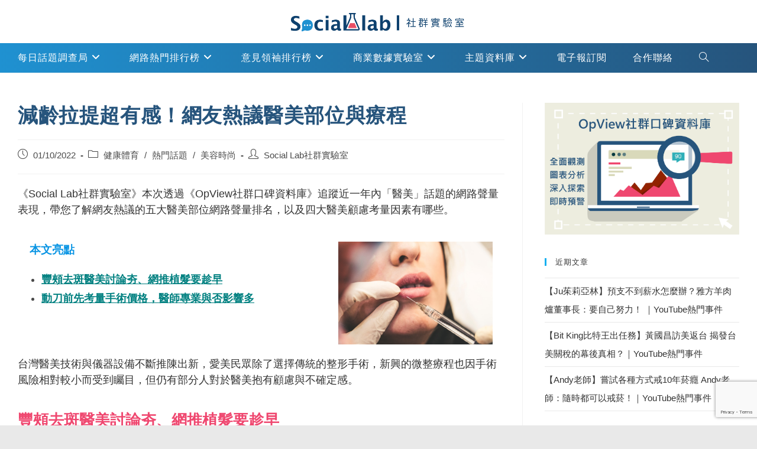

--- FILE ---
content_type: text/html; charset=utf-8
request_url: https://www.google.com/recaptcha/api2/anchor?ar=1&k=6LdOrYYkAAAAAIWCt0BwipNzs_w8jMNpk1SjW9Yr&co=aHR0cHM6Ly93d3cuc29jaWFsLWxhYi5jYzo0NDM.&hl=en&v=PoyoqOPhxBO7pBk68S4YbpHZ&size=invisible&anchor-ms=20000&execute-ms=30000&cb=drqh80m4ferp
body_size: 48596
content:
<!DOCTYPE HTML><html dir="ltr" lang="en"><head><meta http-equiv="Content-Type" content="text/html; charset=UTF-8">
<meta http-equiv="X-UA-Compatible" content="IE=edge">
<title>reCAPTCHA</title>
<style type="text/css">
/* cyrillic-ext */
@font-face {
  font-family: 'Roboto';
  font-style: normal;
  font-weight: 400;
  font-stretch: 100%;
  src: url(//fonts.gstatic.com/s/roboto/v48/KFO7CnqEu92Fr1ME7kSn66aGLdTylUAMa3GUBHMdazTgWw.woff2) format('woff2');
  unicode-range: U+0460-052F, U+1C80-1C8A, U+20B4, U+2DE0-2DFF, U+A640-A69F, U+FE2E-FE2F;
}
/* cyrillic */
@font-face {
  font-family: 'Roboto';
  font-style: normal;
  font-weight: 400;
  font-stretch: 100%;
  src: url(//fonts.gstatic.com/s/roboto/v48/KFO7CnqEu92Fr1ME7kSn66aGLdTylUAMa3iUBHMdazTgWw.woff2) format('woff2');
  unicode-range: U+0301, U+0400-045F, U+0490-0491, U+04B0-04B1, U+2116;
}
/* greek-ext */
@font-face {
  font-family: 'Roboto';
  font-style: normal;
  font-weight: 400;
  font-stretch: 100%;
  src: url(//fonts.gstatic.com/s/roboto/v48/KFO7CnqEu92Fr1ME7kSn66aGLdTylUAMa3CUBHMdazTgWw.woff2) format('woff2');
  unicode-range: U+1F00-1FFF;
}
/* greek */
@font-face {
  font-family: 'Roboto';
  font-style: normal;
  font-weight: 400;
  font-stretch: 100%;
  src: url(//fonts.gstatic.com/s/roboto/v48/KFO7CnqEu92Fr1ME7kSn66aGLdTylUAMa3-UBHMdazTgWw.woff2) format('woff2');
  unicode-range: U+0370-0377, U+037A-037F, U+0384-038A, U+038C, U+038E-03A1, U+03A3-03FF;
}
/* math */
@font-face {
  font-family: 'Roboto';
  font-style: normal;
  font-weight: 400;
  font-stretch: 100%;
  src: url(//fonts.gstatic.com/s/roboto/v48/KFO7CnqEu92Fr1ME7kSn66aGLdTylUAMawCUBHMdazTgWw.woff2) format('woff2');
  unicode-range: U+0302-0303, U+0305, U+0307-0308, U+0310, U+0312, U+0315, U+031A, U+0326-0327, U+032C, U+032F-0330, U+0332-0333, U+0338, U+033A, U+0346, U+034D, U+0391-03A1, U+03A3-03A9, U+03B1-03C9, U+03D1, U+03D5-03D6, U+03F0-03F1, U+03F4-03F5, U+2016-2017, U+2034-2038, U+203C, U+2040, U+2043, U+2047, U+2050, U+2057, U+205F, U+2070-2071, U+2074-208E, U+2090-209C, U+20D0-20DC, U+20E1, U+20E5-20EF, U+2100-2112, U+2114-2115, U+2117-2121, U+2123-214F, U+2190, U+2192, U+2194-21AE, U+21B0-21E5, U+21F1-21F2, U+21F4-2211, U+2213-2214, U+2216-22FF, U+2308-230B, U+2310, U+2319, U+231C-2321, U+2336-237A, U+237C, U+2395, U+239B-23B7, U+23D0, U+23DC-23E1, U+2474-2475, U+25AF, U+25B3, U+25B7, U+25BD, U+25C1, U+25CA, U+25CC, U+25FB, U+266D-266F, U+27C0-27FF, U+2900-2AFF, U+2B0E-2B11, U+2B30-2B4C, U+2BFE, U+3030, U+FF5B, U+FF5D, U+1D400-1D7FF, U+1EE00-1EEFF;
}
/* symbols */
@font-face {
  font-family: 'Roboto';
  font-style: normal;
  font-weight: 400;
  font-stretch: 100%;
  src: url(//fonts.gstatic.com/s/roboto/v48/KFO7CnqEu92Fr1ME7kSn66aGLdTylUAMaxKUBHMdazTgWw.woff2) format('woff2');
  unicode-range: U+0001-000C, U+000E-001F, U+007F-009F, U+20DD-20E0, U+20E2-20E4, U+2150-218F, U+2190, U+2192, U+2194-2199, U+21AF, U+21E6-21F0, U+21F3, U+2218-2219, U+2299, U+22C4-22C6, U+2300-243F, U+2440-244A, U+2460-24FF, U+25A0-27BF, U+2800-28FF, U+2921-2922, U+2981, U+29BF, U+29EB, U+2B00-2BFF, U+4DC0-4DFF, U+FFF9-FFFB, U+10140-1018E, U+10190-1019C, U+101A0, U+101D0-101FD, U+102E0-102FB, U+10E60-10E7E, U+1D2C0-1D2D3, U+1D2E0-1D37F, U+1F000-1F0FF, U+1F100-1F1AD, U+1F1E6-1F1FF, U+1F30D-1F30F, U+1F315, U+1F31C, U+1F31E, U+1F320-1F32C, U+1F336, U+1F378, U+1F37D, U+1F382, U+1F393-1F39F, U+1F3A7-1F3A8, U+1F3AC-1F3AF, U+1F3C2, U+1F3C4-1F3C6, U+1F3CA-1F3CE, U+1F3D4-1F3E0, U+1F3ED, U+1F3F1-1F3F3, U+1F3F5-1F3F7, U+1F408, U+1F415, U+1F41F, U+1F426, U+1F43F, U+1F441-1F442, U+1F444, U+1F446-1F449, U+1F44C-1F44E, U+1F453, U+1F46A, U+1F47D, U+1F4A3, U+1F4B0, U+1F4B3, U+1F4B9, U+1F4BB, U+1F4BF, U+1F4C8-1F4CB, U+1F4D6, U+1F4DA, U+1F4DF, U+1F4E3-1F4E6, U+1F4EA-1F4ED, U+1F4F7, U+1F4F9-1F4FB, U+1F4FD-1F4FE, U+1F503, U+1F507-1F50B, U+1F50D, U+1F512-1F513, U+1F53E-1F54A, U+1F54F-1F5FA, U+1F610, U+1F650-1F67F, U+1F687, U+1F68D, U+1F691, U+1F694, U+1F698, U+1F6AD, U+1F6B2, U+1F6B9-1F6BA, U+1F6BC, U+1F6C6-1F6CF, U+1F6D3-1F6D7, U+1F6E0-1F6EA, U+1F6F0-1F6F3, U+1F6F7-1F6FC, U+1F700-1F7FF, U+1F800-1F80B, U+1F810-1F847, U+1F850-1F859, U+1F860-1F887, U+1F890-1F8AD, U+1F8B0-1F8BB, U+1F8C0-1F8C1, U+1F900-1F90B, U+1F93B, U+1F946, U+1F984, U+1F996, U+1F9E9, U+1FA00-1FA6F, U+1FA70-1FA7C, U+1FA80-1FA89, U+1FA8F-1FAC6, U+1FACE-1FADC, U+1FADF-1FAE9, U+1FAF0-1FAF8, U+1FB00-1FBFF;
}
/* vietnamese */
@font-face {
  font-family: 'Roboto';
  font-style: normal;
  font-weight: 400;
  font-stretch: 100%;
  src: url(//fonts.gstatic.com/s/roboto/v48/KFO7CnqEu92Fr1ME7kSn66aGLdTylUAMa3OUBHMdazTgWw.woff2) format('woff2');
  unicode-range: U+0102-0103, U+0110-0111, U+0128-0129, U+0168-0169, U+01A0-01A1, U+01AF-01B0, U+0300-0301, U+0303-0304, U+0308-0309, U+0323, U+0329, U+1EA0-1EF9, U+20AB;
}
/* latin-ext */
@font-face {
  font-family: 'Roboto';
  font-style: normal;
  font-weight: 400;
  font-stretch: 100%;
  src: url(//fonts.gstatic.com/s/roboto/v48/KFO7CnqEu92Fr1ME7kSn66aGLdTylUAMa3KUBHMdazTgWw.woff2) format('woff2');
  unicode-range: U+0100-02BA, U+02BD-02C5, U+02C7-02CC, U+02CE-02D7, U+02DD-02FF, U+0304, U+0308, U+0329, U+1D00-1DBF, U+1E00-1E9F, U+1EF2-1EFF, U+2020, U+20A0-20AB, U+20AD-20C0, U+2113, U+2C60-2C7F, U+A720-A7FF;
}
/* latin */
@font-face {
  font-family: 'Roboto';
  font-style: normal;
  font-weight: 400;
  font-stretch: 100%;
  src: url(//fonts.gstatic.com/s/roboto/v48/KFO7CnqEu92Fr1ME7kSn66aGLdTylUAMa3yUBHMdazQ.woff2) format('woff2');
  unicode-range: U+0000-00FF, U+0131, U+0152-0153, U+02BB-02BC, U+02C6, U+02DA, U+02DC, U+0304, U+0308, U+0329, U+2000-206F, U+20AC, U+2122, U+2191, U+2193, U+2212, U+2215, U+FEFF, U+FFFD;
}
/* cyrillic-ext */
@font-face {
  font-family: 'Roboto';
  font-style: normal;
  font-weight: 500;
  font-stretch: 100%;
  src: url(//fonts.gstatic.com/s/roboto/v48/KFO7CnqEu92Fr1ME7kSn66aGLdTylUAMa3GUBHMdazTgWw.woff2) format('woff2');
  unicode-range: U+0460-052F, U+1C80-1C8A, U+20B4, U+2DE0-2DFF, U+A640-A69F, U+FE2E-FE2F;
}
/* cyrillic */
@font-face {
  font-family: 'Roboto';
  font-style: normal;
  font-weight: 500;
  font-stretch: 100%;
  src: url(//fonts.gstatic.com/s/roboto/v48/KFO7CnqEu92Fr1ME7kSn66aGLdTylUAMa3iUBHMdazTgWw.woff2) format('woff2');
  unicode-range: U+0301, U+0400-045F, U+0490-0491, U+04B0-04B1, U+2116;
}
/* greek-ext */
@font-face {
  font-family: 'Roboto';
  font-style: normal;
  font-weight: 500;
  font-stretch: 100%;
  src: url(//fonts.gstatic.com/s/roboto/v48/KFO7CnqEu92Fr1ME7kSn66aGLdTylUAMa3CUBHMdazTgWw.woff2) format('woff2');
  unicode-range: U+1F00-1FFF;
}
/* greek */
@font-face {
  font-family: 'Roboto';
  font-style: normal;
  font-weight: 500;
  font-stretch: 100%;
  src: url(//fonts.gstatic.com/s/roboto/v48/KFO7CnqEu92Fr1ME7kSn66aGLdTylUAMa3-UBHMdazTgWw.woff2) format('woff2');
  unicode-range: U+0370-0377, U+037A-037F, U+0384-038A, U+038C, U+038E-03A1, U+03A3-03FF;
}
/* math */
@font-face {
  font-family: 'Roboto';
  font-style: normal;
  font-weight: 500;
  font-stretch: 100%;
  src: url(//fonts.gstatic.com/s/roboto/v48/KFO7CnqEu92Fr1ME7kSn66aGLdTylUAMawCUBHMdazTgWw.woff2) format('woff2');
  unicode-range: U+0302-0303, U+0305, U+0307-0308, U+0310, U+0312, U+0315, U+031A, U+0326-0327, U+032C, U+032F-0330, U+0332-0333, U+0338, U+033A, U+0346, U+034D, U+0391-03A1, U+03A3-03A9, U+03B1-03C9, U+03D1, U+03D5-03D6, U+03F0-03F1, U+03F4-03F5, U+2016-2017, U+2034-2038, U+203C, U+2040, U+2043, U+2047, U+2050, U+2057, U+205F, U+2070-2071, U+2074-208E, U+2090-209C, U+20D0-20DC, U+20E1, U+20E5-20EF, U+2100-2112, U+2114-2115, U+2117-2121, U+2123-214F, U+2190, U+2192, U+2194-21AE, U+21B0-21E5, U+21F1-21F2, U+21F4-2211, U+2213-2214, U+2216-22FF, U+2308-230B, U+2310, U+2319, U+231C-2321, U+2336-237A, U+237C, U+2395, U+239B-23B7, U+23D0, U+23DC-23E1, U+2474-2475, U+25AF, U+25B3, U+25B7, U+25BD, U+25C1, U+25CA, U+25CC, U+25FB, U+266D-266F, U+27C0-27FF, U+2900-2AFF, U+2B0E-2B11, U+2B30-2B4C, U+2BFE, U+3030, U+FF5B, U+FF5D, U+1D400-1D7FF, U+1EE00-1EEFF;
}
/* symbols */
@font-face {
  font-family: 'Roboto';
  font-style: normal;
  font-weight: 500;
  font-stretch: 100%;
  src: url(//fonts.gstatic.com/s/roboto/v48/KFO7CnqEu92Fr1ME7kSn66aGLdTylUAMaxKUBHMdazTgWw.woff2) format('woff2');
  unicode-range: U+0001-000C, U+000E-001F, U+007F-009F, U+20DD-20E0, U+20E2-20E4, U+2150-218F, U+2190, U+2192, U+2194-2199, U+21AF, U+21E6-21F0, U+21F3, U+2218-2219, U+2299, U+22C4-22C6, U+2300-243F, U+2440-244A, U+2460-24FF, U+25A0-27BF, U+2800-28FF, U+2921-2922, U+2981, U+29BF, U+29EB, U+2B00-2BFF, U+4DC0-4DFF, U+FFF9-FFFB, U+10140-1018E, U+10190-1019C, U+101A0, U+101D0-101FD, U+102E0-102FB, U+10E60-10E7E, U+1D2C0-1D2D3, U+1D2E0-1D37F, U+1F000-1F0FF, U+1F100-1F1AD, U+1F1E6-1F1FF, U+1F30D-1F30F, U+1F315, U+1F31C, U+1F31E, U+1F320-1F32C, U+1F336, U+1F378, U+1F37D, U+1F382, U+1F393-1F39F, U+1F3A7-1F3A8, U+1F3AC-1F3AF, U+1F3C2, U+1F3C4-1F3C6, U+1F3CA-1F3CE, U+1F3D4-1F3E0, U+1F3ED, U+1F3F1-1F3F3, U+1F3F5-1F3F7, U+1F408, U+1F415, U+1F41F, U+1F426, U+1F43F, U+1F441-1F442, U+1F444, U+1F446-1F449, U+1F44C-1F44E, U+1F453, U+1F46A, U+1F47D, U+1F4A3, U+1F4B0, U+1F4B3, U+1F4B9, U+1F4BB, U+1F4BF, U+1F4C8-1F4CB, U+1F4D6, U+1F4DA, U+1F4DF, U+1F4E3-1F4E6, U+1F4EA-1F4ED, U+1F4F7, U+1F4F9-1F4FB, U+1F4FD-1F4FE, U+1F503, U+1F507-1F50B, U+1F50D, U+1F512-1F513, U+1F53E-1F54A, U+1F54F-1F5FA, U+1F610, U+1F650-1F67F, U+1F687, U+1F68D, U+1F691, U+1F694, U+1F698, U+1F6AD, U+1F6B2, U+1F6B9-1F6BA, U+1F6BC, U+1F6C6-1F6CF, U+1F6D3-1F6D7, U+1F6E0-1F6EA, U+1F6F0-1F6F3, U+1F6F7-1F6FC, U+1F700-1F7FF, U+1F800-1F80B, U+1F810-1F847, U+1F850-1F859, U+1F860-1F887, U+1F890-1F8AD, U+1F8B0-1F8BB, U+1F8C0-1F8C1, U+1F900-1F90B, U+1F93B, U+1F946, U+1F984, U+1F996, U+1F9E9, U+1FA00-1FA6F, U+1FA70-1FA7C, U+1FA80-1FA89, U+1FA8F-1FAC6, U+1FACE-1FADC, U+1FADF-1FAE9, U+1FAF0-1FAF8, U+1FB00-1FBFF;
}
/* vietnamese */
@font-face {
  font-family: 'Roboto';
  font-style: normal;
  font-weight: 500;
  font-stretch: 100%;
  src: url(//fonts.gstatic.com/s/roboto/v48/KFO7CnqEu92Fr1ME7kSn66aGLdTylUAMa3OUBHMdazTgWw.woff2) format('woff2');
  unicode-range: U+0102-0103, U+0110-0111, U+0128-0129, U+0168-0169, U+01A0-01A1, U+01AF-01B0, U+0300-0301, U+0303-0304, U+0308-0309, U+0323, U+0329, U+1EA0-1EF9, U+20AB;
}
/* latin-ext */
@font-face {
  font-family: 'Roboto';
  font-style: normal;
  font-weight: 500;
  font-stretch: 100%;
  src: url(//fonts.gstatic.com/s/roboto/v48/KFO7CnqEu92Fr1ME7kSn66aGLdTylUAMa3KUBHMdazTgWw.woff2) format('woff2');
  unicode-range: U+0100-02BA, U+02BD-02C5, U+02C7-02CC, U+02CE-02D7, U+02DD-02FF, U+0304, U+0308, U+0329, U+1D00-1DBF, U+1E00-1E9F, U+1EF2-1EFF, U+2020, U+20A0-20AB, U+20AD-20C0, U+2113, U+2C60-2C7F, U+A720-A7FF;
}
/* latin */
@font-face {
  font-family: 'Roboto';
  font-style: normal;
  font-weight: 500;
  font-stretch: 100%;
  src: url(//fonts.gstatic.com/s/roboto/v48/KFO7CnqEu92Fr1ME7kSn66aGLdTylUAMa3yUBHMdazQ.woff2) format('woff2');
  unicode-range: U+0000-00FF, U+0131, U+0152-0153, U+02BB-02BC, U+02C6, U+02DA, U+02DC, U+0304, U+0308, U+0329, U+2000-206F, U+20AC, U+2122, U+2191, U+2193, U+2212, U+2215, U+FEFF, U+FFFD;
}
/* cyrillic-ext */
@font-face {
  font-family: 'Roboto';
  font-style: normal;
  font-weight: 900;
  font-stretch: 100%;
  src: url(//fonts.gstatic.com/s/roboto/v48/KFO7CnqEu92Fr1ME7kSn66aGLdTylUAMa3GUBHMdazTgWw.woff2) format('woff2');
  unicode-range: U+0460-052F, U+1C80-1C8A, U+20B4, U+2DE0-2DFF, U+A640-A69F, U+FE2E-FE2F;
}
/* cyrillic */
@font-face {
  font-family: 'Roboto';
  font-style: normal;
  font-weight: 900;
  font-stretch: 100%;
  src: url(//fonts.gstatic.com/s/roboto/v48/KFO7CnqEu92Fr1ME7kSn66aGLdTylUAMa3iUBHMdazTgWw.woff2) format('woff2');
  unicode-range: U+0301, U+0400-045F, U+0490-0491, U+04B0-04B1, U+2116;
}
/* greek-ext */
@font-face {
  font-family: 'Roboto';
  font-style: normal;
  font-weight: 900;
  font-stretch: 100%;
  src: url(//fonts.gstatic.com/s/roboto/v48/KFO7CnqEu92Fr1ME7kSn66aGLdTylUAMa3CUBHMdazTgWw.woff2) format('woff2');
  unicode-range: U+1F00-1FFF;
}
/* greek */
@font-face {
  font-family: 'Roboto';
  font-style: normal;
  font-weight: 900;
  font-stretch: 100%;
  src: url(//fonts.gstatic.com/s/roboto/v48/KFO7CnqEu92Fr1ME7kSn66aGLdTylUAMa3-UBHMdazTgWw.woff2) format('woff2');
  unicode-range: U+0370-0377, U+037A-037F, U+0384-038A, U+038C, U+038E-03A1, U+03A3-03FF;
}
/* math */
@font-face {
  font-family: 'Roboto';
  font-style: normal;
  font-weight: 900;
  font-stretch: 100%;
  src: url(//fonts.gstatic.com/s/roboto/v48/KFO7CnqEu92Fr1ME7kSn66aGLdTylUAMawCUBHMdazTgWw.woff2) format('woff2');
  unicode-range: U+0302-0303, U+0305, U+0307-0308, U+0310, U+0312, U+0315, U+031A, U+0326-0327, U+032C, U+032F-0330, U+0332-0333, U+0338, U+033A, U+0346, U+034D, U+0391-03A1, U+03A3-03A9, U+03B1-03C9, U+03D1, U+03D5-03D6, U+03F0-03F1, U+03F4-03F5, U+2016-2017, U+2034-2038, U+203C, U+2040, U+2043, U+2047, U+2050, U+2057, U+205F, U+2070-2071, U+2074-208E, U+2090-209C, U+20D0-20DC, U+20E1, U+20E5-20EF, U+2100-2112, U+2114-2115, U+2117-2121, U+2123-214F, U+2190, U+2192, U+2194-21AE, U+21B0-21E5, U+21F1-21F2, U+21F4-2211, U+2213-2214, U+2216-22FF, U+2308-230B, U+2310, U+2319, U+231C-2321, U+2336-237A, U+237C, U+2395, U+239B-23B7, U+23D0, U+23DC-23E1, U+2474-2475, U+25AF, U+25B3, U+25B7, U+25BD, U+25C1, U+25CA, U+25CC, U+25FB, U+266D-266F, U+27C0-27FF, U+2900-2AFF, U+2B0E-2B11, U+2B30-2B4C, U+2BFE, U+3030, U+FF5B, U+FF5D, U+1D400-1D7FF, U+1EE00-1EEFF;
}
/* symbols */
@font-face {
  font-family: 'Roboto';
  font-style: normal;
  font-weight: 900;
  font-stretch: 100%;
  src: url(//fonts.gstatic.com/s/roboto/v48/KFO7CnqEu92Fr1ME7kSn66aGLdTylUAMaxKUBHMdazTgWw.woff2) format('woff2');
  unicode-range: U+0001-000C, U+000E-001F, U+007F-009F, U+20DD-20E0, U+20E2-20E4, U+2150-218F, U+2190, U+2192, U+2194-2199, U+21AF, U+21E6-21F0, U+21F3, U+2218-2219, U+2299, U+22C4-22C6, U+2300-243F, U+2440-244A, U+2460-24FF, U+25A0-27BF, U+2800-28FF, U+2921-2922, U+2981, U+29BF, U+29EB, U+2B00-2BFF, U+4DC0-4DFF, U+FFF9-FFFB, U+10140-1018E, U+10190-1019C, U+101A0, U+101D0-101FD, U+102E0-102FB, U+10E60-10E7E, U+1D2C0-1D2D3, U+1D2E0-1D37F, U+1F000-1F0FF, U+1F100-1F1AD, U+1F1E6-1F1FF, U+1F30D-1F30F, U+1F315, U+1F31C, U+1F31E, U+1F320-1F32C, U+1F336, U+1F378, U+1F37D, U+1F382, U+1F393-1F39F, U+1F3A7-1F3A8, U+1F3AC-1F3AF, U+1F3C2, U+1F3C4-1F3C6, U+1F3CA-1F3CE, U+1F3D4-1F3E0, U+1F3ED, U+1F3F1-1F3F3, U+1F3F5-1F3F7, U+1F408, U+1F415, U+1F41F, U+1F426, U+1F43F, U+1F441-1F442, U+1F444, U+1F446-1F449, U+1F44C-1F44E, U+1F453, U+1F46A, U+1F47D, U+1F4A3, U+1F4B0, U+1F4B3, U+1F4B9, U+1F4BB, U+1F4BF, U+1F4C8-1F4CB, U+1F4D6, U+1F4DA, U+1F4DF, U+1F4E3-1F4E6, U+1F4EA-1F4ED, U+1F4F7, U+1F4F9-1F4FB, U+1F4FD-1F4FE, U+1F503, U+1F507-1F50B, U+1F50D, U+1F512-1F513, U+1F53E-1F54A, U+1F54F-1F5FA, U+1F610, U+1F650-1F67F, U+1F687, U+1F68D, U+1F691, U+1F694, U+1F698, U+1F6AD, U+1F6B2, U+1F6B9-1F6BA, U+1F6BC, U+1F6C6-1F6CF, U+1F6D3-1F6D7, U+1F6E0-1F6EA, U+1F6F0-1F6F3, U+1F6F7-1F6FC, U+1F700-1F7FF, U+1F800-1F80B, U+1F810-1F847, U+1F850-1F859, U+1F860-1F887, U+1F890-1F8AD, U+1F8B0-1F8BB, U+1F8C0-1F8C1, U+1F900-1F90B, U+1F93B, U+1F946, U+1F984, U+1F996, U+1F9E9, U+1FA00-1FA6F, U+1FA70-1FA7C, U+1FA80-1FA89, U+1FA8F-1FAC6, U+1FACE-1FADC, U+1FADF-1FAE9, U+1FAF0-1FAF8, U+1FB00-1FBFF;
}
/* vietnamese */
@font-face {
  font-family: 'Roboto';
  font-style: normal;
  font-weight: 900;
  font-stretch: 100%;
  src: url(//fonts.gstatic.com/s/roboto/v48/KFO7CnqEu92Fr1ME7kSn66aGLdTylUAMa3OUBHMdazTgWw.woff2) format('woff2');
  unicode-range: U+0102-0103, U+0110-0111, U+0128-0129, U+0168-0169, U+01A0-01A1, U+01AF-01B0, U+0300-0301, U+0303-0304, U+0308-0309, U+0323, U+0329, U+1EA0-1EF9, U+20AB;
}
/* latin-ext */
@font-face {
  font-family: 'Roboto';
  font-style: normal;
  font-weight: 900;
  font-stretch: 100%;
  src: url(//fonts.gstatic.com/s/roboto/v48/KFO7CnqEu92Fr1ME7kSn66aGLdTylUAMa3KUBHMdazTgWw.woff2) format('woff2');
  unicode-range: U+0100-02BA, U+02BD-02C5, U+02C7-02CC, U+02CE-02D7, U+02DD-02FF, U+0304, U+0308, U+0329, U+1D00-1DBF, U+1E00-1E9F, U+1EF2-1EFF, U+2020, U+20A0-20AB, U+20AD-20C0, U+2113, U+2C60-2C7F, U+A720-A7FF;
}
/* latin */
@font-face {
  font-family: 'Roboto';
  font-style: normal;
  font-weight: 900;
  font-stretch: 100%;
  src: url(//fonts.gstatic.com/s/roboto/v48/KFO7CnqEu92Fr1ME7kSn66aGLdTylUAMa3yUBHMdazQ.woff2) format('woff2');
  unicode-range: U+0000-00FF, U+0131, U+0152-0153, U+02BB-02BC, U+02C6, U+02DA, U+02DC, U+0304, U+0308, U+0329, U+2000-206F, U+20AC, U+2122, U+2191, U+2193, U+2212, U+2215, U+FEFF, U+FFFD;
}

</style>
<link rel="stylesheet" type="text/css" href="https://www.gstatic.com/recaptcha/releases/PoyoqOPhxBO7pBk68S4YbpHZ/styles__ltr.css">
<script nonce="EFiQOj4CF0FM9hJ33pYfqQ" type="text/javascript">window['__recaptcha_api'] = 'https://www.google.com/recaptcha/api2/';</script>
<script type="text/javascript" src="https://www.gstatic.com/recaptcha/releases/PoyoqOPhxBO7pBk68S4YbpHZ/recaptcha__en.js" nonce="EFiQOj4CF0FM9hJ33pYfqQ">
      
    </script></head>
<body><div id="rc-anchor-alert" class="rc-anchor-alert"></div>
<input type="hidden" id="recaptcha-token" value="[base64]">
<script type="text/javascript" nonce="EFiQOj4CF0FM9hJ33pYfqQ">
      recaptcha.anchor.Main.init("[\x22ainput\x22,[\x22bgdata\x22,\x22\x22,\[base64]/[base64]/[base64]/[base64]/cjw8ejpyPj4+eil9Y2F0Y2gobCl7dGhyb3cgbDt9fSxIPWZ1bmN0aW9uKHcsdCx6KXtpZih3PT0xOTR8fHc9PTIwOCl0LnZbd10/dC52W3ddLmNvbmNhdCh6KTp0LnZbd109b2Yoeix0KTtlbHNle2lmKHQuYkImJnchPTMxNylyZXR1cm47dz09NjZ8fHc9PTEyMnx8dz09NDcwfHx3PT00NHx8dz09NDE2fHx3PT0zOTd8fHc9PTQyMXx8dz09Njh8fHc9PTcwfHx3PT0xODQ/[base64]/[base64]/[base64]/bmV3IGRbVl0oSlswXSk6cD09Mj9uZXcgZFtWXShKWzBdLEpbMV0pOnA9PTM/bmV3IGRbVl0oSlswXSxKWzFdLEpbMl0pOnA9PTQ/[base64]/[base64]/[base64]/[base64]\x22,\[base64]\x22,\[base64]/Gl3CpV/DnA3CpTbDr8KbwoLCmsO4WsOYdsO6eF5Fw4Zyw5bCslnDgsOJB8OQw7lew63DlhxhCRDDlDvCjCVywqDDsjUkDwjDq8KAXhhbw5xZdMKHBHvClhBqJ8ONw4FPw4bDs8K3dh/DqcKRwox5McOTTF7DmyYCwpBlw6BBBVgWwqrDkMOaw5IgDENbDjHCqsKQNcK7YMOtw7ZlODcfwoIhw6bCjksfw7rDs8K2GcO8EcKGD8KtXFDCl0ByU0nDiMK0wr1RDMO/w6DDm8KvcH3CtTbDl8OKB8KjwpAFwqHCvMODwo/DvsKrZcORw47Cv3EXcsOrwp/Ck8OpIk/DnHM3A8OKLUZ0w4DDt8OOQ1LDhE45X8O2woltbHRtZAjDosKAw7FVe8OZMXPCigrDpcKdw6dTwpIgwr7DoUrDpUI3wqfCusKWwrRXAsKqecO1EQrCqMKFMF8HwqdGHEQjQnfChcKlwqUeekxUGcK6wrXCgHHDlMKew61Ow4dYwqTDs8K2HkkQc8OzKCnCii/DksObw5JGOk/CiMKDR1/DtsKxw64rw5FtwotQFG3DvsOpHsKNV8KCVW5XwoTDrkh3CAXCgVxvKMK+AxxOwpHCosKINXfDg8KvOcKbw4nCksOsKcOzwqMEwpXDu8KBLcOSw5rCr8KoXMKxA07CjjHCuy4gW8KMw6/DvcO0w5dQw4IQFsKtwo9MEg/Dtz9oNMOXK8KxfSM5w4xScMK3dMKswozCvsK2wr9pRRXCiMO/wprCkhnDmDvDncO7FcKowrvDll7DlyfDmVzCrkYIw6Q8YsOAw5DClMOjw4ggwovDlcOabEhhw75bbMOJR0phwpoowrrDsHFlcmjClyzCnsK/w4x4U8OKwoMOw74Kw67Di8KAMUJhwpnCn0AzS8KNF8KsKsODwpjCswsJbsKnw7rChMOGKnlKw7TDj8O8wrBqSMOjw67CnjUmX3XDqQ3DtcO/w44fw6PDvsK5wo3DuTbDvHXCix/DusObw7gPw6pQccK9wpdpWQgidsKbCE5yfsKtw5BxwqrClDvDp0PDpG3DocKAwrvCm07CrsKLwqXDlEPDgcOQwoXCn3kfw4R7w5VPw78iTmgnMcKgw5YGwqfDp8OuwoHDm8KwQxnCu8KpaCkdd8KMWsO3esKBw59/PsKtwqsKEAXDhMOBwprCr1lkwrzDogLDryrCmBwPDldrwoLCmHfCp8K/TMOFw40tJsKcH8Orw4bCpkVrY2sxOcKLwrcowrNIwoh5w6nDtiTCk8OCw4A3wo3CtWYJw40xLcOqYlnDv8KAw7HCmFDDk8K9worDpCRrwro6wqAxwrsow6UlCMKDIHnDgBvClMOWISTDq8KswqfCp8OFHg5Sw4jDuBZXTzrDsWXDv3h/woB1wqbDssO0QxkcwoEHTsKFGjPDg1FBe8KZwq/DjQ/Cg8K+wpkje1bCsBhdRGrCrXIUw5/DnUNvw43Cl8KJU2nDn8OEw6bDtxlTV3g1w6l6KmnCsVEuw47DucKuwpTDqD7CtMOfKUDCnk3CvXVhF0IUwrYMZ8ONL8KFwpjDhw3CgkjCjE4hVlJGw6YoLcKDw7pww6s2HmBLN8KJJ1/Cm8OPUX9ZwpPCmkvCsUvChxzCgV49aDsEw7dkw6jDgDrCilLDrsONwpMswpPCr24qDAJqwp7CunEmIj1mMBrCnMOLw7knwqp/w61KM8ONAMK/[base64]/DtcO5w5c2e1fDq8KEfMOHY8OIN8Kgwr91LEMTw61mw4bDrnrDkcKlW8Kbw6DDmcKyw5/Dvx9VUmhJw4lGE8Kbw40/BgzDnyPCg8OAw7XDlcKjw5HCt8KpF1DDi8KEwpHCuXDCn8KfI1jCs8OCwqvDpm/CuTsnwqwww5nDgsOZRldjIFXCgcO0woPCtcKKUcOka8OxAsKmW8KuMsO5ey3ClCpSEMKFwojDpsKKwojCpk40G8KowrfCj8OQVlcJwqzDjcKTL3bChVo/VSLChiwOeMOkVhfDjCAHfljDksK6dD3CkkU7woxZMcOLRsKyw6XDlMOXwodYwpPCmxLCrsKVwq3Cm0Alw4rChsKOwrYxwpBzQMObw5gEXMOfSDFswpXDhsKgwp9CwqFWw4TCssOdQcOhH8ONGsK/M8Kaw5kvFyvDi3HDj8K/wpcNSsOOUMK4DijDqcKUwpFswpfChBHDvlPCicOLwolqwrRVY8KTwoHCj8OGAMK+dcOWwpTDiSoiw4RQdDlSwqRqw5oOwrs7Vy4awr7CsgE6Q8KgwqBow4/DlyrCkRxQdXrDh0fCv8O9woVbwq3Csz3Dt8OzwofCjsKNSDwEwqnCqcO4DcOYw4bDmjTCvEjClMKew43DvsOOPjvDgTzCvlvDtcO/B8KEShlAVUAEwqzCuAlbwr/[base64]/MU/CqGjCoMOPwqFdwqUWw5ReTA7Dhz3Cs8Kbw6JSwrIIQGsuw6ImG8OYEMO8JcOmw7NowoHDiHI2wpLDkMOyXlrCusO1w59GwqXCuMKDJ8OyWWHCmC/[base64]/CisOnw7LClMKpacKufhUuwpARw5Q/X8KJw7BBKG1Iw7ReJ388K8OEw73CvcOsU8KLwoTCtwHChDXCvDzCqipNWsKmw7AiwpY/w5kdwrJuwr/Csz3ClwYsNVhqES3CgcO7HMOHeGbDusK2w4hJMDc0CMO4wrBDD3sBwpwvPsKww5kZAz3CnWnCr8KEw49NVMKOE8OBwobDtcKIwogRLMKrWsOESsKBw5E6X8KKGxgoGcK2NhTDqMOmw6pbGMOkOz/DrMKPwobDjsK7wrt/XEV5DhAmwoDCp102w7oGV0nDvSbCm8KMM8OEw7HDtAVeenrCgXrClnzDocOSJsKIw7TDvSfCsC/Dv8OfXV88SMO+J8KgWnAZChJzwqbCoS1gw7/CosKdwp89w5TCh8Krw5g5FgwcB8KPw53DjA5BOsOPR3YMAAEUw7pdO8OJwoLDlBsGE0V3S8OCwoQTwoo+wp7ChcOfw5A2TcOFQsO3Nw3DlcOmw7J9S8K/CUJNOsOHJAHCsiNBw6MbZMOUF8ORw41fbC5OQcKqCFPDowdLAB7CuVjDrj5hZcK+w5nDrMKkLH9xwqIRwoBgw6p7QzwXwoh0wqTCvSXDnMKNYVA6P8KWISQGwqgiYV1+DCs5c1gOCMKyFMOAdsOXWQ/CgjXCs20ewqxTZxlww6zDrcKpw7jCjMKDYmrCqR14w60kw5pGYMOZc1fDlXgVQMOOJMK2w7LDh8KmWkFOPsO4KUJiw4vCjVgwIFBZZX4SYlQpJsKUXMKzwoYQHsOlCsO4OsKjWsOYEcOZOsKOacOtwrEtw4YqdsOLwplYQxw2InBCJcKFWzl6HXZsw5/[base64]/[base64]/[base64]/JsOHATrCu2EuOMOLwpkjSUQ4GsO5w6rCtngowpTDv8Obw57CmcOPNT10W8KuwonCusOGfiHCgsOhw6/CuSbCpMOrwqbCmcKtwrV7FTDCoMKQZsO4USTDv8KJwoHDlggtwpzDgggNwpjDqSBowoDCpMOww7xlw6EIwq7DicOccsOvwoTDrzZmw5ARwp1Xw6rDjMKOw609w4drLcOANCXDvlHDjMK8w7Ugw5Ynw6MgwooTWi5gIMKGMsKuwp05EEHDlC/DhMOoXnMqF8K/G3Bjw7Muw6HDpMOdw6rCjsOuKMOecsKQc2vDicK2BcKFw57CrMOaDcKkwrXCtVjCp2/DgjDDtXAdfcKpBcOZSDjDksKBEwEgw6jCumPCoEEtw5jDksOWw7B9wrXCqsOhTsK2NsKtdcODw7kFZgXCgUsadxDCrcKnVxAZHMKEwqQtwpR/[base64]/DtEc3cDoeA8Ouwr7CqVRqaG5fdiDCqcKSfsKye8KGPsK/fcOiwrZfFBTDi8O7G0HDvsKQw7U6PcOEw4VYwoLCkC1qwo3DrQ8UJcOxbMO9XMOIWHvCq2PCvQdUwrPCoz/DikAKNVvDr8OsGcOkXT3DjEFic8K5wppwMivCmAByw5Jow47CgsOPwpNVX0DCmxHDpwwHw5zDkBElwqbDmX8xwo3CtWVFw47Cjg9bwq8Xw7Uvwos6wop/w4MFD8KHw6/[base64]/[base64]/CtW0mBzHDkcKUGMO8w5nDjsOMw5hIw43CksK9wrPCh8KbJWTChTJAw5HCrlrCjUPDmcO0w48/Y8K0f8OBBFXCvgk1w4PCu8OSwqFhw4vDgsKSw5rDnmQKMcOswr/DiMK+wpd6BsOtd3zCgsKkAxvDk8KsdcK/[base64]/[base64]/[base64]/CiWzDhFsLwrDCnMKSYwxlwq1CBlzDhMOKw6rCgULDoGbDuhvCiMOHwplMw4Y+w7XCjWbCh8KJJcKtw7kVO3tWw4VIwqd2VglORcKhwp9Xw7jDpDAcwrvCpWTDhlnComxWwpTCpMKgwqrCrwwlwrk4w4hyGMOtwq/Cg8OQwrTClMK4fG8twpHCn8KOXBnDjcOZw48hw7zDhMKHw5IMUkHDksKDHwTCpsKCwpJMdgp/w4JXMsOXw7DCjMOMLXEewrczU8OXwrpxBysQw6BrNEbDqMKGODzDsk93eMOrwoLDtcOkw73Dn8Kkw4Zuw7nCksKvw4lmwozDt8OPwrDCqMOPAhc7w4DCq8OHw4vCliYnYVhLw5DDmsO3K3HDrV/CpMO2SSfClcOcY8KBwpPDhMOIw5vCmMKQw55fwpZ8w7RYwp3CpQ7CnGLDhCnDgMKLw7jClAtnwrkeWcKbIcOPAMOew4fCicK/RsKwwrUrPnFhBMKiMMOTw5Iawrlee8OlwrADUBJ/w48lRMKhw6oDwoDDqhx5cjjCpsO0wqPCtsKhJzDCusK1wo0lwrp4w79wCMKlT2lFecOIVcO0WMOqcjnCmFMTw7XDm2Ijw4ZHwpwkw5DDp3kcNMKkwoLDhkUSw6fCrnrCl8KyKnvDvMOJF14iWB01WsKJwrbDqmHCv8Kyw5PDu3fDgMOtTR7Dhg9Wwrpuw7FrwqHCn8K/wpoGMMOXRAvCsjTCpBrCtj3Dn1EbwpvDjMKUGBwVw4ofbsKuwr0mIcOffUpBSsO+AcOTa8Owwr7Cpj/Cmg0gVMOyFQ3DucKlwrbDijZ9wqxYOMOAEcO5w7vDnzJ6w6HDmFBpwrPCo8KGwrPCvsOlwonCiQ/DqDACw4/[base64]/DtCHCuilJwqHDh8OFw6E3GlUjw53CrHrDksKDeUkxw6tMasKfw78twp1/w5nCiRXDj1EDwoU9wqMYw67Dj8OTwqTDksKww7crGcOIw6zChw7Dp8OWTVXCoC/CrcO/Q13Co8K/dyTCisOzwpFqOSQBwr/[base64]/AgfCjyfDtcOUw43Ckgogwq1Iw5nDtRnCj3BhwrvDpsKYw5XDoFg8w5dMGsKmH8Kdwp9HfMKvNAEvw5nCjw/[base64]/[base64]/wrLDjmjDnWJMw7QhMhjDvTEhHsOmwojCok4fwqvDiMKBeUIrwrXCtMO+w5zCp8OyUgVewp4IwoHDtwU+V0nDtTbCksOxwoLCozNuJcKCJ8ONwrDDg27CvE/CpsKif1ELw6pRI2PDg8OsbcOjw7fDq3XCucK/[base64]/wq/[base64]/DtyDCsMOXUFx1wq42HFfDicOSwqzChMKxwojCisKjwpbDnwM+wpjCj1jCksKmw5AYa0vDvMOBwoDCucKLwoxHwq/DgRU1Wn7Dgz3CnHwYfGDDjiw7wqfChiIgO8OLXH5HUsKdwoPDhMOqw63DgU0TasK5T8KcLcOFw7sFIcKaJsKXwprDj0jCh8OrwpJUwrvDsjwBKkTCk8O3wq1rAWsDw7l+w78PEMKKw5bCvU8Qw7A6KQLDuMKCw79Bw4HDvsKDR8K9ZypeIg98TMOYwq/DlsKrZzAyw7sTw77DrcO1wpUDw6rDtxsMw6TCmx/DnmDCmcKjwpcKwpDCscOjwqAIwpXDr8OqwqvDqsOeYsKoDGTDrhcjwqvCm8ODwpduwqPCmsOtwqd3NAbDjcOKw4AXwqt2wqnCmC1JwroDwojDth1owqJsbW/DnMK1wpg5LStWwo/ChcOUFEx5C8Kcw5g/w5Qfdyp0RsKLwos4JGZORyhOwpN1W8Ocw455wrMVw63ClcKow4FRPMKAQk7DtcOUwrnClMKqw4dJJcOUR8ONw6rDhAAqK8Kmw7PCpcKlwrQqwrTDtxlMYMKNdW8fNcOGwp8JNsOLBcOiDF/DplF4E8OrZHTDncKpOWjCs8ODw73DksKkScOWw5DDphnCqcKPw6DCkR/DomzDjcOSNMKpwpo3RzR8wrI+NUAUw7jCl8K/w6DDs8Kjw4PDiMK6woYMa8OHw7PDlMOew6BjF3DDtFMeM3A2w6oJw4ZBwo/Cs13Du2VHCzTDnMOLf1vClCHDicKvCl/Cu8Ksw7TCusKMOR0tB31rfcKaw7cQQDfCmXtfw6vCmV8Sw6cRwpnCqsOUeMO/wovDi8KFGnnCqMOMK8K3w6ZPwobDmMKiFULDmUEjw5/DrWASRcKrZVhtw67Ct8OJw5PDnsKGJHrDohMVMsOrIcKMdsKcw6JSHD/DkMOqw7rDvcOEwpjCjcKCw68JT8KHwonDlcKpXQ/[base64]/Cu8OyMcOFYBLDlVLDgkPCh8KXRR1UEDbCmR/[base64]/[base64]/wq/[base64]/CkEjDssKiwqlbwrbCs8OUw4t5KgHCvwjDtztHw7QLKm3CplbCoMKgw69/BEN1w4zCsMO1w7bCoMKYMxYGw4dVwo5kBBl4XsKdcDbCrMO3wqDCn8Kvw4HDv8O1woXCkw3CvMOUIjLCnyouGGkWwrDDg8KEI8KdI8KoJ2bDssKuw78PSsKOI2t5dcKqTMK0dA3DmkzDkMO6w5bDsMKoSMKDw5/DqcK0w7PDkn02w7IYw44QIlU5chwZw6HDpnzCglbDmQzDrh/Dln/DvyPDqsKNw6wBCBXCr3BVW8Oawpkmw5HDh8K1w6UXw505H8ODF8KKwrJqBMK+wp7DpMKSw6FvwoJsw40xw4VtOMOiw4FMGW/ChWEfw7LDqwzCtMO5wqQ0NmfDvyFAwpg5wqYrDsKSdsOuwpZ4w4F+w6gNwpt9f1PDigXChTjDqWtXw6fDjMKdbcOyw5LDm8KdwpzDscKGwoLDr8Kvw4/DnsOGH0UOdERRwoDCl0VDd8OeG8OsaMOAwoRVwp/CvhJfwolRwoUMwrQzb0Irw740fU4xMsK7LcOULEsewrzDmcO+w7PCtQszfcKTbGHCl8KHMcKRAA7CqMOAwrtKGcKZQ8K0w543bcOeL8Ksw48xw6lpwpvDv8OGwpzCvxnDtsKvw5NcAsKVG8KGe8K9dWbDl8OwSA5CWAwGwotNwq/[base64]/ScOmLcK+wqPCssO0w54tBV5wZQJMTMODSsOQa8OTDwfDlMKGf8KjI8KewoHDmwPCmQQ6fkM4w7XDsMOIESvDk8KcKGbClsKaUBvDsVHDmDXDmQjCucOgw6MLw6fCnng8LXjDjcKYIcKqw6pfKUfCrcKVBzEawoAhIQgaGnQRw5bCpMOAwrVzwoDDhsOIEcOcIcK/KCvDisKHI8OHEsO4w55ieD7Cq8OnRMO6I8KpwrdIMzNawoPDvE0dCsOTwqnCicOfwpppwrXCpzR4XjBMdsK+PcKdw6dOwpZxecK0Nldowp/Co2jDrFjDusKfw6nCi8KuwqcGwp5CIcOhw6PCj8KpAGzCqjdXwprCplFHw6AIUcOyTcK/KQMtwqh3e8O8wo3CtMKmPsOGJcK8wrdKb0bCnMKvI8KcR8KLPm0OwoFHw7R7U8O4wpnCjsOjwqViU8OBazNZw5Qew43CllbDo8KTw5AQwoLDqcOCC8KRXMKfZxYNwqt/DHXDt8KLMhV8w7TDoMOWWcOdKk/[base64]/[base64]/CoBDDmMO6w5Ucwq5xw40AQMKDTcO3w6FtLTsRbn7DvVVfTsOZwopRwpvDtsOpEMK9wr3CmcOVwqvDjsKoBcKXwq0NVMOXwqDDucOowpjCqsK6w718A8OdVcOaw6bClsKJw7F+w4/DmMO5fkkAEUBww5BddWQ7w5YRw5YwZX7Cj8KmwqZfwotVehHDgcOGcwnDnj4EwpPDmcK8URLCvgZRwpzCpsKXw6zDkMORwppTwqsOK0oQAcOAw5nDnAzCn01GcS3DhMOSb8OFwr/Dn8Kzw4/Cn8KHw5TCji9Xwp5DDsK5V8O5w7TCq2IVwo0IYMKIN8Omw7/DhsOswoN9JcKrwqkSZ8KCcBRWw6DCqsOmwpPDtgMkbnNyFsKxw5zDpjgCw4QZXcOwwpNgRMKKw6jDsWB7wqIdwqlOw54hwojCiX3CpcKSOy/Cu2vDtMOZLWTCrMKGZAfClMOVeE4Aw6jCtnTDp8OmV8KYHyjCtMKSwr7CrcKwwqrDgXALW3laZcKMGERXwrw9TcOHwoZnMnZ+w43CpBEXITBcw5rDu8ObC8OUw6pOw6FWw54awr3DhUM9JzdwOxh2GjbDucKwdSlRenDDpW/[base64]/DcO6w73Cn0Bbwr1Cw7/[base64]/DuE8QacKHw7cnPnh5BcKrecKNwpLDhMKEwr7DrMK7w5U3woLChcOnR8OLAsO7MRrCqsOgw75aw6Q0wqMRYVrConPChCt0IcOuPFrDosKiB8K3QVrCmMOuTMOvRwfDqMKmcS7Ctj/DuMOnVMKQBijDlsK2RGsoXFhTeMOoFQsaw75SccKrw4JOw5TDmFxLwrPDjsKkw47DqMKEOcKrWgAYEjoreSHDhcO9GUNUAMKVWEPCpMKCw5HCtWI1w5fDisORSiBdwrkGEMOPfcK9b27CqcK0wrBuEkPClsKUA8Kmw5BgwrTDlhjDphXDvAMMw7kzwoLDvMOKwr4sP1/DpsOKwqjDkjJ9w7rCucK0AsKewofDnRzDlsOEwrHCrcK7w73DisOfwqjDuWrDk8Oqwr91Zz4SwpXCuMOSw6rDtgUiZmrCjlB5bsKQA8Olw5DDqsKNwqxwwqRVUcORezLCtBjDq0LDmcKSO8Oqw7RXPsO9SsORwr/CrsO9OMOnbcKTw5vCjm83CMKlTTLCgETDq3LDlGYpw48tKUvDs8KgwojDpcKvAMKKBMKyRcKueMK3NGFYwowhb09jwqDCu8OXaRnDtcKjFMOBwokyw78FSsOOwrrDgMKmIMOFNh/DjcKZIQxIRWfDvVUcw58zwpXDjMKsRsKtasKdwpN3wqA3PVdCPlLDuMKyw4TDkcO+SH5iFMKJPScQwptVEWpkBsOJWcKVESvCr3rCoHJjwpXCmjfDkTrCn0taw6NZTR0WFcK/eMKgGxdeZBd6HMOpwp7DkS3DtsOlw6XDuVTCp8KWwrkzMXjCjcKcJMKHbyxfw7Jjw43CuMKgwo7CoMKawqFQT8O4w7w8bsKiNAFHcGnCgU3CpgLDucKtwoTCo8KSwo/CqyUdAsOvTFTDtMKkwroqMizDiAbDu2PDk8K8wrDDhsOLw6BtBEHCgxvChko6FcK/wrjCtSPCrnzDqkNSHMOgw6gXKSE7HMK2woBPw5DCrsOTwoZJwrbDlCE7wp/CpB7Cl8KtwrISQX3CvCHDvVjCuFDDi8OnwoNdwprDn3JdLMKgd0HDpARrAS7Dry7Dp8OIwrfCpMOTwrDDqhTCkn8URMOAwqLCjcOrbsKww6VtwqvDg8Ofw7RPwq0FwrdiMsOyw6xDaMOJw7IZw5NxOMKvwqU0wp/Djw4Pw57DisKDLSjClRhKHSTCssOWc8ONw6fCu8OowqUxPyzDo8O4w5rDisKRe8KCPwXDr3JJw4Rzw5PClsONwrLCusKGBsKMw6FswqYgwrvCv8OmSW9DYmtxwqZtwoAowo/CusKIw7jCkgbCv0rCsMKyDSfDiMKra8ODaMKWR8KFeAPDn8OOwooZwrTCiGtPN3TCgcOMw5gXU8KBTHbCkljDi2AqwoNUUjFRwp5rb8OVOCfDrS/DicK4wqxAwrY4w7jDuWTDkcKvwp1Lw7FIw74Ww71pdyDCvsO8wqcFIMOiWsOMwqAEWB9TKhwIAcKAw7UOw4TDlwkPwrfDn2MefcKkE8OzX8KBc8K/w6EPJMKnw4NCwrLDqR1WwqYnHcKqwrpoISFpwpQ6MzPDp2ZAwr5wK8OMw6/CtcKYGzdDwpBeSjrCrxvDu8Ksw6JXwq1ew7XCu1zCjsOrw4bDh8OrUUYyw67DvBnCp8OQTnLDm8OjPMKuwpzCtjrCjMOAKMOwP0TChlRSw6nDksKhScO0wobCq8O1w7/[base64]/[base64]/DrcKsLhcCBzEVB8KJTcO0BsKjwr96WWDClEzCs0fDgcOJwoZjTSnDmsKdwpTChMKRwq3Ck8Obw5t/fsKbYhsqw4/DiMOJVyfDrUdjO8O1PmfDvMOMwpFPOsO4wrt3w4bDi8OuGBcswpjCgsKoNFgZw7nDikDDpEnDsMORKMOjOyUxw4XDoTzDhGTDrxpMw4Z/EcOewp/DtB9awqtOwoAHGsO1wpYNIz/CpB3DpMK2wqh0B8K/w65Zw4FIwqVhw7dvw7sUw73CjsKzNXbDiGdlwqZrwrfDm2DCjklww5AZwqs/wqhzwqXDgzp+W8K+aMOhw7vClsOrw7R6woLDu8OqwpTDvXgwwqINw43DqwbClGHDiRzCinvCjMOLw6/[base64]/DpTNbw4kBP13DpRXCrMKxeRrDi8KJwpI8LC5EA8KMKsKIw5jDtsKfwrfDpkADSUrChcO/PsOdwpZyTUfCrsKVwp3DvBkyehbDg8OJQMOewo/CsjdMwptGwpnDusOBJMO1w53CqVbCmW9Fw4/CmyJNwpfChsKowrPCisOsQsOIwpLCgnrDs0rCmHdLw43DjCnCm8K/NEMvT8OTw5/DngRDNQzDmsO5McKswqHDnnbDocOqKsOcOGNMQ8O1fMOWWQQwaMOTKsKuwr/Ch8K/wovDpwxJw6Vfw4PDqcOSO8K0WsKEDMOiIMOkZcKFw6jDvXrCqUzDiWxYC8Knw67Cu8OyworDi8K/TMODwrLDn2cNJnDCthnDghFnAsKXwpzDlTvDrClpGcK2wpZ9wpg1fgHCl30PYcKmw5zCrcOQw4lrX8K/PcK4wq1bwoc9wqTDrcKjwoxHbFHCu8K6wrtRwoFNLcOKJ8KkworCuScdQcO4WMKUw4LDjsOTSgIzwpDDoR7CvnPDj1dlHG8HEB3CncOCGBVRwozCrl7CnkfCuMKhw5rDpsKqdG/ClQXCgg41TG7Du23CmhjDvcOvFhbDvcKLw6TDonV+w4pfwrDCnxXCgsORE8Opw5DCocK+wqPCthI7w6XDphtJw5vCscKAw5DCmkVJwr7CrGrCgMK6LcK8w4HCuU4dwoReeX/CvMKHwqEAwqFrV3Rnw7HDkkJ3wrl6wpTDjC8oIzVSw7sfw4nCtXwQw6xIw5HDr0vDscOHT8O9wp/DksKLeMOTw6ESWsKvwpsVw640w7XDmsOdJlUowrvCtMOdwoNEw47CrFbDrsKPTgrDvjVXw6PChMKyw7pvw41kQ8OCZwJVYWBHIMKbR8KwwrJkCEfCmcOVQl3Cl8ODwq7Ds8KUw50CfsKmCcOLJMOuag4UwoIzHA/Ct8KWw6Anwp8bbyRVwqfDtTrDi8Oaw49YwoVtUMOgQ8K9wogVw7kHw5nDtj7DpsKIGTxAwp/DjivCmFTCpHTDsHTDrj/Ck8Ogwo9ZUsOBfXxLdcKsWsOBBDhifR/ClhHDtcKWw7jCuiJIwpg0VXIcw7gLw7R6wpnCnX7CuX9Yw5dfHTLCk8Kbw7nDhsKhOVRZPcKkHWM/[base64]/[base64]/wqDDpRrCjFPCucOZEVDDi8OGw5XDp8K4Rl3CjcOCw7EZe1/CucKIw4lIwrDCgQp7CnTDtxTCksOtJSzCucKMAk9aA8KscsKcJcOYw5Yww7zCgS1wG8KTAcOQAcKZTsOrRGXCjw/[base64]/Z8OlYWvDscOEw5sSw7JswpcfDS7Dgx/Cr8Omw7/[base64]/[base64]/W1bChkrChMOaw7nCoRHCu8KsUMKMw7wxwqHDlsORw7EaO8OXAMO8w4bCmQdOPTTDrDvCulrDv8KKdsOacgxjw4AqBVDCqMKfbMKdw6gowqEPw7cZwpzDo8KIwp7DtmYpamjDjcK/wrPDr8OZw7TCtww9wrsKw5TCqn7DnsOHIMKlw4DDh8KITsKzVWUWVMOVwo7DnlDDjsODSMOXw7JPwogTw6fDh8Ovw63DlWDCs8KjE8KYwozCo8KrSMKpwrsuw74zwrFqUsOww51swog/[base64]/ZsOZwrAxXMKjwpUTwrkPG8K6XMK0w7rDvMKGwosMJUbDuF7Cm04eVUcIwpoxwonCocK1w7kzTcOww6rCsyvCrRzDpHnCk8KOwq9gw5zDhMOiYsKaVcOKwqkLwr9gLgXDpsKkwp3CqsKSSHzDu8O5w6rDsRkywrIrwqoEwoJhD0cUw5zDncKkCBE/w5gIUGtPecKGM8OkwrdKVUbDi8OZUHzClHc+KMOdIlPClsOlCMKcdDBoblPDrsKlb2NFwrDCngbClMOrDV/DuMKZIHRow4F3wpccw7wgwoRtTMOCD0LDm8K7fsOCb0UdwpLDrSXCucOPw7Nbw7crfMO/w6pNw6J6wqHDusKswo0RCjldw5DDjcKxUMKVeCrCvmhJwqDCqcK7w7cRIj5tw4fDjMOwaVZ+wpPDoMKrf8OVw77DnFUne0nCk8OXbMK4w6vDgA7CssOXwoTCj8OQTFR0aMK/wot1wp/[base64]/w58mwqnCp8O3w5MUw51dw6rCjsK7wobCksOhw4QkJQzDrXvCshEYw6gCw696w4TCm11rwqBcUsK6aMKDwoDClzN7ZsKIBsOwwpZqw4xJw5I8w6bDuGUhwq1vbSVEK8K2OsOdwp/[base64]/DiXsqT8OXw6Msw43Doi3CocKbw7PDoMOCScOdwq50wqPDq8OMwoR2w5bCqcOpR8O4w5VUd8K9ZQ1cw7jDhcK4woMMT0vDnl3DtDcyIHxyw4vCn8K/wrHCusKTCMKEw4vDsRMzGMKyw6pGwo7CscOpPjfCv8OUw4DCmR1Zw5rCpmAvwoc3CsO6w60/[base64]/fG4ewqxmWMKBbU0zCV90w7l8QylZFsOCZ8O2FMOMwrPCrcOmw75bw4EuRcOZwq1le10SwoHDjXwZBsKoJEIVw6HDj8KJw79VwozCjsK1Z8Kgw6vDvBrCtMOpLMOWw7TDi0XCsy7Cj8OewpMrwo/DkSPCssOSVMKzMWjDk8OGGMK7NsO5w7oPw6lkw5IIfDrCgE3CgSPDjsOyEh9GLjvDskURwqwEQgnDvMKLOztBLsKywrAww67Cv13Cq8K3w7dDwoDDhsOzwpk/KsKCw5A9w5rDh8O3L1TCrS7DgMO2woJmVinCvMOiJlHChcOHSsOeTyZKRsO6wozDq8KSLFPDjMOewrYqSWXDncOlMzDCk8K/TFrDvMKZwo1twozDsE7Dmwt+w7t6NcO2wrgFw5BkMcOzX1MTYFkrT8O+am8EXsOCw6ghdwPDoW/CuScBcGI6w7PDqcK+QcKmwqJQJMK9w7UzeRHDiEDCvkgNwq5Xw67Dqj3CicKBwr7DgCfCnhfCtw8qf8O1csOgw5A/c1zDlsKVGMOewrXCgxcdw6/Di8K4fitZwrsvTcKww5xSw4nDowjDsirDsjbDv1knw5cYfA7Ck1nCmMK/wplndTzDr8KVRD0cwobDtcKJwozDsDdDR8KHwq1Nw5ofJ8OEBMObQcKrwrJCNcKELsK8V8OcwqrDlsKSWTM2KThvNVhiw6Zdw63DnMK+eMOycyfDvsKISWI2fcOlJMOJwoLCoMKKN0NZw4/[base64]/XsK2SDkwwonChMKddcKrGMOTw43Cm8ORCsK5YsKyw7nChsOEwpRFw4vCq2knXQFAdsKPXsK9NELDg8O4w7wFAyIJw7DCoMKQeMKfDUTCo8OjMl1zwpNfCsKwA8KXw4Ekw74gasOww4smw4Y0wprDkMO1JiwGAsOQfDnCpiPCusOtwohjwpwmwogtw77CtsOSwo/CslnCsAPDn8K9M8KjMjIlQl/DiADChMKwE3wNbTFLKUHCqihEW1kXwp3Co8KGJMK4KCA7w4bDmlvDtwTCqcOkw4DCjThzasOMwpcTUsKdbSbCqnfCgsKkwoh8wonDqFvCuMKFVU8nw5fDnsOmR8OhRsOhw5jDu23CrEgFVUDCr8OLwp/Dp8K2MF/Du8OCwq3CkGpfTWvCn8OtNcKVInXDi8OxHcKLFnzDlsKHLcKXYwHDr8K5MMO7w5wtw6wcwpbDucO2IcKWw7oKw7NkSWHCtcO3bsKtwojClsOewo0nw6fCucOjd2oZwpvDm8OYwotQw5vDlMK0w4YTwqTCtnzDoFszOF13w4AYwq/Ct17CrR3CkE1hbVUNQsOCEMOQw7bCjG7CtFDCiMO+VAIkKsOWATZkwowGaVtnwqsdwqDCvcKYwrvDv8KLDg9mw5bDk8OKw7FJVMKUHiPCkcOhw4kZwokEeDjDhcKmewZeei3Dr3LCnQB0w4gLwqUWJsOww5h/eMOpw7IPfsOXw6ALIhE6KhQ4wqbCmxENWU3Ck1oKAMOTChYiOmNqcQklAcOpw4PChcK1w6pvw6YfbMK2HsOVwqRaw6HDgsOrMEYMJCTCh8OnwptWd8Ozwr7Chgx7wp/Dt1vCqsKqCcOPw4x7HFAtB31zwq5CfS7DssKMPsK1U8KDccKxwrnDhcOGKVFTFDrDusOMTELCpV/DhSg2w4ZfPsO/wrB1w6PCr3VBw77DrcKAwodWHcKJwp/Cu3vDv8K6w59sPXcuwrLChcK5wrXCuAZ0TzgyG2HCg8K4wq7CnsOQwrZ4w5tyw6HCtMOGw6FWR03CmHXDoEh/aVXDp8KEYMKAUW51w7jDilA5CTHDo8KgwowBWMO3ZVZ8PFltwo5JwqbCnsOlw6TDgQ8Qw4fCisOJw4PCtSt3RyFfwoXDgG9cwp9bNMK9e8OCQxZ7w5rDisOGXDdVZxrChcKHWgPDtMOlKihwVl4Jw59/O0PDtMKqfcOQwr55wqPDrcKyZkjCgz92ax0OGsK9w67DuwnCs8OCw6QhCEBMwp80G8KBfsKswrhLUQ0OKcKSw7cAHGghIzXDnkTDosOmNcORw7hcw79geMOAw4ksCsOUwqwbFhHDucK6esOkw4TDk8O6woDCpxnDk8KUw7xXAMO/VsO8RTrDkGnCrsOaCBPDi8OfMsOJPWjDq8OIejwxw5fDlsK9D8O0B2/CtAvDh8KywrLDuEkAfXUDwpYCwrp3w53Cs0TDgcOKwrHDniogKjUqwrwLJRg+ThLCn8OeNsKpP3psBxvDvcKPJ3nCp8KReUjDu8OjPsO7wq8Jwr4OD0vDv8KHw6bCs8Omw5/DjsOYwrHCssO6wonCusOIaMOGMBfCkUTDicOWQ8ORw68LfSkSNSvDnlIlTFDDkDUow4VlUFYRdsKbwoDDocO5wrbChGjDqyPCgXpwcsOjU8KYwrx/PUzClVVnw6Z6w5zCrCRewoDChCjDiXsBQivDsCPDjBgmw70rS8KfGMKgBX3Dm8Onwp/CscKCwobCi8O8VsKoQsO3wqtkwp7DlcKnw5EtwpDDhMOKO1HCiUoUwo/Ds1PClEPCocOzwo03wqvCpmLDjgRfdsOPw7bCmMOYLCvCuMOiwpYVw7vCmTvCvcO6c8OewqrDnsKqwq0hA8OqG8Olw6bDqBjCl8OlwoXDvx/Cgi4mVMOOf8K+YcOjw4gwwqfDphEfFsOzw4nChVwmD8OoworCuMOFAsKAw5LDgcONw6BveFdpwpUFJMK1w4DCuDE8wrvDnGHDqQfCvMKWw7MWZcKYwrxLbD1kw5rDjFlaSnc/c8KQU8OzMAjClFrCh3JhKBUQw5DComMMacKtC8OpTk3DjQt+IcKWw6M5f8OlwqQjWcKCwq7CkUAPWRVHAz4lOcKtw6TDusKeTcOvw6RYw5jDvyHDnRgOw6HCvn3DicK4wpk+wq7Ds03CgBFSwoVnwrfDuRAUw4cHwqbDj0bCkAhUKFBhST18wq/Cg8OIccKdfSNRdsO5woLDi8Oxw63CtMKCwrUhOT7ClQwYw5MAScKcwq/DhUjCnsKbw6MDwpLCicK6WkLCiMKlwrPCumwcJDbCksOhwqckDWdjMcKOw5PCkMOJEF4ywq7ClMOew6bCs8KLwpc/GcOsX8Oxw58xw7HDp3pRfSpwAsOcRHzCgcKIX1ZJw4DCi8Kvw4FWFD/CrRfCj8O9IsODaAfDjQRAw4VxEn7DiMOxaMKTG2d+ZsKZT2hSwq9uw6XCt8Ozdj/CvllWw7zDgsOtwr84wrbDt8O4wqDDsFrCoBVJwrLCgsOZwqIZC0Vmw7xIw6QMw7PCpFhwahvCtTDDkhBeJgI9AMOrRXshwotzNS1lTWXDugInwrHDosKPw442N1fDlFUKw6cfwprCnzBxQ8K8SCxzwptYMMKxw7hMw4PCknkKwrLDj8OqIR/CtSfDinliwqIWIsKiw4Igwo3CvsObw47CiyZpSsKQdcOaNSXCgCfDssKKwq99esKgw7IXaMO2w6Fowp4GPcKKD0nDkWvCiMO/JhA7wos7BR/DhgtuwqXDjsOuU8KpXMKvGcKMw4/CicOhwrR3w71vbCzDm0Z4c29Qw6E9ZsKawq9VwqvDqDxEBcO9GXhydMOiw5HDsCh0w45NAVfCshnDgivDs27DtMK+K8KZwoh2Thtpw6Mnw71bwqE4Tk/ChcKCYh/DnWNjTsKPwrrCoykCWC/[base64]/DtlDDjMOxc1ITK08Pw73DnnUww5EYGSwsABl5wodUw5DCszfDrCDCjHV4w4o2wpMiw41mRcKqDwPDkErDu8KUwotvNhNvw6XCgGgvH8OCbcKiKsObPkQKDMKhPD13wqMuw70HfsKwwoHCo8KkFsOXw4jDskVeFFnDgm/DvsKcMWrDjMO/BRA7PMKxwoMoFRvDugDDoSjClcK4DXnDsMOtwqc4UhwTFFDDhynCv8OEIy1kw6dUKAnDosK+w4hGwosDfsKcwokNwpPCl8K3w7UQMEZzVAjDgMKYEhHDlcKVw7TCosKRw6YdO8OzX1l0SzbDncO/[base64]/DrAdeH20Qwr9hAWXDmVweDMK3wrJPRsKgw5JEwpc0w4bCmMKhwqLCkQnDsEzCtGkrw6x2wr3DvMOvw4jCmTYHwqbDkUnCusKFwrE4w43CulDCm0tSb04kIwXCrcKrwrB1woXCgg/DtMKdwq8Kw5TDpcKdIMK5H8O5CjzCvikkw6HCm8OzwpXDpcOAHMOxehAdwqhNOkTDlcKwwpBiw4fDpWzDsnPDksKNecOnwoE8w5JXQXPCqVzCmxpIfzzCk3/DtsKUBjXDjn1zw4LCh8KSw7XCkHREw5ZOCFTCnhBZw53Dp8OQX8OFb3wtW2LCuzzDq8K9wobDjMOlwrHDl8OQwoFQw6rCv8O/[base64]/C8Oww6XCnsKRWlrCm8OHw4LCscKpwo1MX8ODwoPDhEHCuCbCkMOCw5/Cgm3Dk2NvHh0HwrISEcODecKAw7lQwrstwpHDtcKHw6oDw7DCj2cdw5EGScO0ITfDlX5aw6dFwpd7UR/Dmyg2wrI/TsOLw48lHMORwq0hw7NbcMKgY3QWCcK/H8OiVHwsw4hdOnrDu8O/[base64]/DoE1/w4gow4pfdylyw6bCvcOzaER2w4p3w5VNwpHDvDXDjwjDvcKCY1nCgj7Cu8KhJ8KIw69VdsK7X0DDuMKgw7TCgV7DpFPCtGIqwqfDiF3DtMOSPMOeUiI8PVHCjcOQwr9Iw4U/w6ETw7HCpcKZXMKELcKZwqFmKAgFDsKlbVAlwrxaKE4AwqU2wqx2QCYeCVkLwrrDp3vDuHfDpMOhwrEww4HDhCjDhcOnQGTDu1hJwoXCmCNpSyvDhCpnw4rDolEewpPCosOtw6XCuQ/DpRzCgmVTTBsww5vChQkBwozCscOpwoXDkHEDwr0LOyTCiXlowrvDs8KoAHTCjsOyQCnCgRTCmMKqw7nCosKMwonDpcKXUjLDm8KMGgE5O8KFwqvDnjYdQms+N8KhG8K2RknChj7CmsOnZi/CuMKvKcO0VcKywrImJMOzZ8KHO2ByUcKCwo5MUGTDnsO9WMOuFMO5T0fDhMOYw5bCgcOVPGTDpyAQw601w4LCgsKfw7hAw7tsw4HCoMK3wrQ3w5V8w7pBw5LDmMKNwq/DnlHClcOxcWDDgnzCjUfDlyXCtsKdDsOkBMKRw5PCtMKjPDDCrsOEw6AiNGHCiMKnRcKINcO+RMOyaW7DkzPDrwvDkXULYEpEfnI8w54UwoHChAnDg8Oxa2IpfwPChcKpwq8Ww5UFVxTCo8Kpwr/DrMOYw6zCnRvDrMOVw515wrrDpMO0w4FIDijDpsOVYsOcE8KBSMKxG8KNKMKwTBYCawLCq1fCmsOKTWLDuMKow7bCgcK3w73CuATCkD4xw4/Cp3BxdT7DvmAaw63CtGPDmwUycBDDu116CsKfw4Q5PnbCvMOwKsKjwqHCj8KjwpPChsOFwrgHwr5QwpDCkQclAUkEFMKTwptgw5Ndw60Dwq/CqcOENMKoJsKKellzXFBCwqxiB8KGIMO/A8O4w7Ulw4cuw5nCvjxjVMOiw5jDosO7w4QrwpPCtkrCnMKJ\x22],null,[\x22conf\x22,null,\x226LdOrYYkAAAAAIWCt0BwipNzs_w8jMNpk1SjW9Yr\x22,0,null,null,null,1,[21,125,63,73,95,87,41,43,42,83,102,105,109,121],[1017145,333],0,null,null,null,null,0,null,0,null,700,1,null,0,\[base64]/76lBhn6iwkZoQoZnOKMAhk\\u003d\x22,0,0,null,null,1,null,0,0,null,null,null,0],\x22https://www.social-lab.cc:443\x22,null,[3,1,1],null,null,null,1,3600,[\x22https://www.google.com/intl/en/policies/privacy/\x22,\x22https://www.google.com/intl/en/policies/terms/\x22],\x22hLkCybqA7p3Z7Qs4YtkYuasY9cS8T+hCnLv/XZ0npCA\\u003d\x22,1,0,null,1,1768825162631,0,0,[30,50,133,91],null,[239,70,57],\x22RC-NEeGsuutwmcKjQ\x22,null,null,null,null,null,\x220dAFcWeA7N8L29IiklPk-8AUVTrB0532wAJBd3EJVIrKJRuluSSQpH4CDJxZOBjzAmHBnBsoCaXFMWz07ghsGwVKrVKTPwAPcByA\x22,1768907962666]");
    </script></body></html>